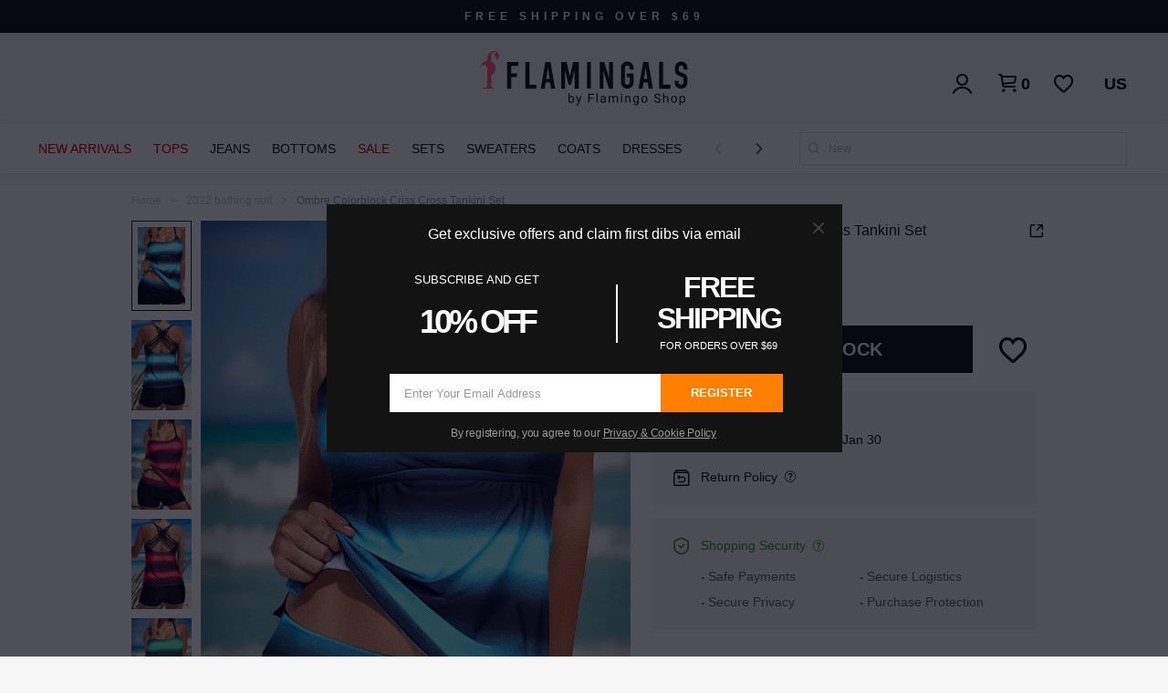

--- FILE ---
content_type: image/svg+xml
request_url: https://static.flamingo.shop/store-static/static/media/defaultImage.487110c0.svg
body_size: 1165
content:
<?xml version="1.0" encoding="UTF-8"?>
<svg version="1.1" viewBox="0 0 164 164" xmlns="http://www.w3.org/2000/svg">
<defs>
<linearGradient id="d" x1="38.197%" x2="68.466%" y1="83.395%" y2="15.298%">
<stop stop-color="#E5E4E4" offset="0"/>
<stop stop-color="#D6D6D6" offset=".38055"/>
<stop stop-color="#EBEAEA" offset=".81"/>
<stop stop-color="#E2E1E1" offset="1"/>
</linearGradient>
<linearGradient id="c" x1="29.123%" x2="74.91%" y1="89.274%" y2="2.5223%">
<stop stop-color="#F3F2F2" offset="0"/>
<stop stop-color="#EAEAEA" offset=".46"/>
<stop stop-color="#D7D7D7" offset="1"/>
</linearGradient>
<linearGradient id="b" x2="99.999%" y1="50%" y2="50%">
<stop stop-color="#F4F4F4" offset="0"/>
<stop stop-color="#C9C9C9" offset="1"/>
</linearGradient>
<linearGradient id="a" x1="3.0186%" x2="100.23%" y1="50.02%" y2="50.02%">
<stop stop-color="#F7F7F7" offset="0"/>
<stop stop-color="#D5D5D5" offset=".47871"/>
<stop stop-color="#DADADA" offset="1"/>
</linearGradient>
</defs>
<g fill="none" fill-rule="evenodd">
<rect/>
<g transform="translate(57.4 31.98)" fill-rule="nonzero">
<path d="m35.757 0c-12.116 0-18.09 9.4889-18.09 23.472v54.625 13.959c0 5.525-10.499 5.3452-10.499 5.3452-0.53247 0-0.96413 0.43309-0.96413 0.96734s0.43165 0.96734 0.96413 0.96734h25.553c0.53247 0 0.96413-0.43309 0.96413-0.96734s-0.43165-0.96734-0.96413-0.96734h-0.15558c-2.4421-0.023651-4.4364-2.6064-4.4364-4.5411v-2.0104-8.1077-65.845c0-10.653 2.9042-14.815 9.2877-14.815 1.4042 0.035351 2.7765 0.42759 3.9885 1.14 2.5049 1.043 4.5746 2.9209 5.8602 5.3168-0.14144-5.0472-5.4547-8.5381-11.508-8.5381z" fill="url(#d)"/>
<path d="m27.648 30.52c-0.16972-0.089875-0.35831-0.1561-0.53274-0.23651-0.36302-0.17502-0.72604-0.34058-1.1032-0.47303-0.25459-0.099336-0.50917-0.19394-0.76847-0.28382-0.37716-0.12772-0.75904-0.2507-1.1504-0.35477-0.26873-0.075684-0.53746-0.15137-0.81562-0.21286-0.40074-0.089875-0.8109-0.16083-1.2258-0.22705-0.26402-0.042572-0.52803-0.089875-0.79676-0.12299-0.60346-0.066224-1.2116-0.099336-1.8292-0.1088h-0.21216-0.042431c-9.5709 0.0033832-17.564 7.3201-18.443 16.882 0.061289-0.023651 0.12729-0.042572 0.18858-0.070954 0.86558-4.1431 4.6333-7.019 8.8439-6.7505 4.2106 0.2685 7.5852 3.5998 7.921 7.8196l0.070718 0.047303v19.134c0.47146 0.037842 0.9712 0.070954 1.4615 0.070954 2.9338 4.59e-5 5.8253-0.70213 8.4343-2.0482v-0.44465 0.24597 0.17502c6.1732-3.1803 10.055-9.5579 10.055-16.52 0-6.9625-3.8816-13.34-10.055-16.52z" fill="url(#c)"/>
<path d="m39.175 14.262c1.7777 1.2142 2.9376 3.1474 3.1751 5.2919 0.23749 2.1445-0.47119 4.286-1.9399 5.8621 3.3872-1.0072 6.1346-3.5045 7.4671-6.7873s1.1055-6.9954-0.6168-10.09v0.2034" fill="url(#b)"/>
<path d="m41.401 3.2213c2.5049 1.043 4.5746 2.9209 5.8602 5.3168v0.2034c0 4.4086-2.0744 6.1494-5.3086 6.1494-3.6491 0-5.1436-2.4172-5.1436-4.7303 0-2.9138 2.3243-4.8296 4.9786-4.8296 0.82976 0 1.0796-0.080415 1.0796-0.41626 0.014144-0.55817-0.5846-1.1778-1.4662-1.6934z" fill="url(#a)"/>
</g>
</g>
</svg>


--- FILE ---
content_type: image/svg+xml
request_url: https://static.flamingo.shop/store-static/static/media/Logo.0618fff7.svg
body_size: 9921
content:
<svg width="133" height="35" viewBox="0 0 133 35" fill="none" xmlns="http://www.w3.org/2000/svg">
<path fill-rule="evenodd" clip-rule="evenodd" d="M11.5226 1.50253C11.5272 1.49945 11.5317 1.49659 11.5361 1.49352C11.5215 1.47462 11.5068 1.45573 11.4918 1.43683C11.4901 1.43903 11.4882 1.44145 11.4827 1.44804C11.4955 1.46561 11.5092 1.48407 11.5226 1.50253ZM10.0851 5.94146C10.1063 5.91444 10.1276 5.88741 10.1493 5.86083C10.4398 5.50248 10.5855 5.09051 10.5501 4.62846C10.504 4.02667 10.223 3.5589 9.71327 3.23944C9.33256 3.00105 9.17148 2.64534 9.19142 2.20459C9.22048 1.57314 9.70374 1.18249 10.2334 1.11174C10.3017 1.10252 10.3715 1.10339 10.4404 1.099C10.4842 1.09614 10.528 1.09175 10.5718 1.08845C10.6568 1.08208 10.6954 1.0511 10.662 0.935534C10.6453 0.876871 10.61 0.832269 10.5462 0.807222C10.3852 0.743945 10.2306 0.663091 10.0675 0.606625C9.83967 0.527968 9.60292 0.504898 9.36075 0.520278C9.13028 0.534998 8.90416 0.565758 8.68497 0.64046C8.22122 0.798653 7.89493 1.11438 7.67465 1.55073C7.49925 1.89831 7.40473 2.27095 7.34402 2.65347C7.29806 2.94305 7.26641 3.23416 7.26077 3.52792C7.25687 3.72237 7.24863 3.91681 7.24819 4.11148C7.24689 4.95122 7.24754 5.79096 7.24754 6.6307V6.72276C7.42142 6.82448 7.594 6.91698 7.75769 7.0231C8.71445 7.64269 9.38872 8.49166 9.76032 9.58231C9.86851 9.89936 9.93593 10.2261 9.97431 10.5603C10.006 10.8371 10.0157 11.1141 9.99751 11.391C9.9613 11.9425 9.83967 12.4748 9.61788 12.9813C9.155 14.0385 8.40984 14.8284 7.40668 15.3726C7.36245 15.3966 7.31844 15.4214 7.27443 15.4462C7.26641 15.4508 7.2599 15.4583 7.24754 15.4686V15.5791C7.24776 17.8334 7.25058 20.0876 7.24603 22.3419C7.24516 22.7016 7.38933 22.9824 7.63563 23.2205C7.84224 23.4202 8.08962 23.5248 8.37732 23.5288C8.51217 23.5305 8.61255 23.6356 8.6119 23.7652C8.61147 23.8942 8.50914 23.9954 8.37472 23.9994C8.35585 24.0001 8.33699 23.9996 8.31791 23.9996H2.1396C2.11445 23.9996 2.08909 24.0007 2.06394 23.9992C1.94057 23.9908 1.84496 23.8898 1.84323 23.7674C1.84149 23.6421 1.94101 23.5349 2.06697 23.5283C2.2337 23.5198 2.40064 23.5174 2.56649 23.5033C3.0478 23.4626 3.5213 23.3835 3.96467 23.1766C4.12576 23.1014 4.27384 23.0054 4.39958 22.8762C4.57411 22.6972 4.66279 22.4832 4.66257 22.2312C4.66257 21.0752 4.66257 19.9193 4.66257 18.7634C4.66257 16.1739 4.66127 13.5844 4.6643 10.9948C4.66474 10.7 4.59818 10.4245 4.47308 10.1643C4.14245 9.47861 3.59957 9.05764 2.86525 8.91263C1.8545 8.71313 0.84267 9.21957 0.400603 10.1441C0.335345 10.2808 0.295019 10.4302 0.244503 10.5741C0.233012 10.6066 0.232579 10.6455 0.169922 10.6435C0.180112 10.5561 0.188134 10.4697 0.200708 10.3843C0.281577 9.83982 0.449384 9.32459 0.709768 8.84122C1.2275 7.8791 1.98242 7.17163 2.95826 6.70518C3.39664 6.4958 3.85822 6.36243 4.33628 6.28707C4.38896 6.27894 4.4423 6.27323 4.4952 6.26663C4.54766 6.26026 4.60035 6.25433 4.65802 6.2473C4.65975 6.21303 4.66235 6.18512 4.66235 6.157C4.66279 5.96541 4.66127 5.77382 4.663 5.58223C4.66907 4.87234 4.73758 4.1697 4.90908 3.48002C5.068 2.84088 5.308 2.23645 5.68329 1.69398C6.20081 0.945421 6.89003 0.438545 7.75855 0.185216C8.09222 0.0878838 8.43195 0.0290008 8.77884 0.013621C8.9202 0.00724931 9.06199 -0.00307717 9.20313 0.000877653C9.66428 0.0134013 10.1085 0.104142 10.5215 0.321218C11.1147 0.63299 11.5208 1.10559 11.7111 1.76077C11.7226 1.8001 11.7415 1.83789 11.7612 1.87393C12.04 2.37729 12.1686 2.9158 12.1163 3.49233C12.0656 4.0504 11.8633 4.5498 11.5156 4.98549C11.1494 5.44447 10.6854 5.7613 10.1321 5.94388C10.1207 5.94761 10.1087 5.95003 10.097 5.95311C10.0929 5.94915 10.089 5.94542 10.0851 5.94146Z" fill="#FF6883"/>
<path fill-rule="evenodd" clip-rule="evenodd" d="M17.4102 7.05884V24H19.9547V16.5942H23.5562V14.2224H19.9547V9.43062H24.4442V7.05884H17.4102Z" fill="#131313"/>
<path fill-rule="evenodd" clip-rule="evenodd" d="M29.0117 7.05872V23.9999H36.0457V21.5796H31.6463V7.05872H29.0117Z" fill="#131313"/>
<path fill-rule="evenodd" clip-rule="evenodd" d="M41.8078 7.0589L38.873 24.0001H41.4441L42.0021 20.1516H44.8397L45.3977 24.0001H48.0173L45.0825 7.0589H41.8078ZM43.3874 10.6888H43.4603L44.5031 17.8281H42.3443L43.3874 10.6888Z" fill="#131313"/>
<path fill-rule="evenodd" clip-rule="evenodd" d="M104.317 7.05884L101.382 24H103.953L104.511 20.1516H107.348L107.906 24H110.526L107.591 7.05884H104.317ZM105.896 10.6886H105.969L107.012 17.8279H104.853L105.896 10.6886Z" fill="#131313"/>
<path fill-rule="evenodd" clip-rule="evenodd" d="M59.5553 7.05884L57.4998 16.1586H57.4499L55.3692 7.05884H51.8853V24H54.3919V12.238H54.4421L56.6477 21.5798H58.2267L60.4325 12.238H60.4827V24H63.1397V7.05884H59.5553Z" fill="#131313"/>
<path fill-rule="evenodd" clip-rule="evenodd" d="M68.4175 24.0001H70.8794V7.0589H68.4175V24.0001Z" fill="#131313"/>
<path fill-rule="evenodd" clip-rule="evenodd" d="M82.502 7.05884V17.1509H82.453L79.3948 7.05884H76.5078V24H78.9545V12.7705H79.0035L82.404 24H84.9486V7.05884H82.502Z" fill="#131313"/>
<path d="M132.6 11.7652H130.243V11.2167C130.243 10.6602 130.112 10.1832 129.85 9.78571C129.604 9.37232 129.18 9.16562 128.579 9.16562C128.256 9.16562 127.994 9.22922 127.793 9.35642C127.593 9.48362 127.431 9.64261 127.308 9.83341C127.185 10.0401 127.1 10.2786 127.054 10.5489C127.008 10.8033 126.985 11.0736 126.985 11.3598C126.985 11.6937 126.992 11.9719 127.008 12.1945C127.038 12.4171 127.1 12.6159 127.193 12.7907C127.285 12.9656 127.416 13.1167 127.585 13.2439C127.77 13.3711 128.017 13.4983 128.325 13.6255L130.128 14.3648C130.651 14.5715 131.075 14.818 131.399 15.1042C131.722 15.3744 131.976 15.6924 132.161 16.0581C132.331 16.4397 132.446 16.877 132.508 17.3699C132.57 17.8468 132.6 18.3954 132.6 19.0155C132.6 19.731 132.531 20.3987 132.392 21.0188C132.254 21.623 132.03 22.1398 131.722 22.5691C131.399 23.0142 130.975 23.364 130.451 23.6184C129.927 23.8728 129.288 24 128.533 24C127.963 24 127.431 23.8967 126.938 23.69C126.445 23.4833 126.022 23.1971 125.667 22.8314C125.313 22.4657 125.028 22.0444 124.812 21.5674C124.612 21.0745 124.512 20.5418 124.512 19.9695V19.0632H126.869V19.8264C126.869 20.2715 126.992 20.677 127.239 21.0427C127.501 21.3925 127.932 21.5674 128.533 21.5674C128.934 21.5674 129.242 21.5117 129.457 21.4004C129.688 21.2732 129.866 21.0983 129.989 20.8757C130.112 20.6531 130.181 20.3908 130.197 20.0887C130.228 19.7707 130.243 19.4209 130.243 19.0393C130.243 18.5941 130.228 18.2284 130.197 17.9422C130.166 17.6561 130.104 17.4255 130.012 17.2506C129.904 17.0757 129.758 16.9326 129.573 16.8213C129.403 16.71 129.172 16.5908 128.88 16.4636L127.193 15.7481C126.176 15.3188 125.49 14.7544 125.136 14.0548C124.797 13.3393 124.627 12.4489 124.627 11.3836C124.627 10.7476 124.712 10.1435 124.881 9.57106C125.051 8.99868 125.305 8.50579 125.644 8.09239C125.968 7.679 126.376 7.35306 126.869 7.11456C127.377 6.86017 127.978 6.73297 128.672 6.73297C129.257 6.73297 129.789 6.84427 130.266 7.06686C130.759 7.28946 131.183 7.5836 131.537 7.9493C132.246 8.71248 132.6 9.58696 132.6 10.5727V11.7652Z" fill="#131313" stroke="#131313" stroke-width="0.08804"/>
<path d="M114.659 24.0001V7.01923H117.016V21.5674H121.684V24.0001H114.659Z" fill="#131313" stroke="#131313" stroke-width="0.17608"/>
<path d="M90.207 10.8827C90.207 10.199 90.3226 9.59485 90.5537 9.07016C90.7848 8.54547 91.0929 8.10823 91.4781 7.75844C91.8479 7.42455 92.2639 7.17015 92.7261 6.99526C93.2037 6.82036 93.6813 6.73291 94.1589 6.73291C94.6365 6.73291 95.1065 6.82036 95.5687 6.99526C96.0463 7.17015 96.4777 7.42455 96.8629 7.75844C97.2326 8.10823 97.5331 8.54547 97.7642 9.07016C97.9953 9.59485 98.1108 10.199 98.1108 10.8827V11.7413H95.7535V10.8827C95.7535 10.2944 95.5918 9.86515 95.2682 9.59485C94.9601 9.30866 94.5903 9.16556 94.1589 9.16556C93.7275 9.16556 93.3501 9.30866 93.0265 9.59485C92.7184 9.86515 92.5643 10.2944 92.5643 10.8827V19.8501C92.5643 20.4384 92.7184 20.8757 93.0265 21.1619C93.3501 21.4322 93.7275 21.5673 94.1589 21.5673C94.5903 21.5673 94.9601 21.4322 95.2682 21.1619C95.5918 20.8757 95.7535 20.4384 95.7535 19.8501V16.6543H93.8816V14.5079H98.1108V19.8501C98.1108 20.5656 97.9953 21.1778 97.7642 21.6866C97.5331 22.1953 97.2326 22.6167 96.8629 22.9506C96.4777 23.3004 96.0463 23.5627 95.5687 23.7376C95.1065 23.9125 94.6365 24 94.1589 24C93.6813 24 93.2037 23.9125 92.7261 23.7376C92.2639 23.5627 91.8479 23.3004 91.4781 22.9506C91.0929 22.6167 90.7848 22.1953 90.5537 21.6866C90.3226 21.1778 90.207 20.5656 90.207 19.8501V10.8827Z" fill="#131313" stroke="#131313" stroke-width="0.08804"/>
<path d="M56.5469 27H57.2734V32.1797L57.2109 33H56.5469V27ZM60.1289 30.8516V30.9336C60.1289 31.2409 60.0924 31.526 60.0195 31.7891C59.9466 32.0495 59.8398 32.276 59.6992 32.4688C59.5586 32.6615 59.3867 32.8112 59.1836 32.918C58.9805 33.0247 58.7474 33.0781 58.4844 33.0781C58.2161 33.0781 57.9805 33.0326 57.7773 32.9414C57.5768 32.8477 57.4076 32.7135 57.2695 32.5391C57.1315 32.3646 57.0208 32.1536 56.9375 31.9062C56.8568 31.6589 56.8008 31.3802 56.7695 31.0703V30.7109C56.8008 30.3984 56.8568 30.1185 56.9375 29.8711C57.0208 29.6237 57.1315 29.4128 57.2695 29.2383C57.4076 29.0612 57.5768 28.9271 57.7773 28.8359C57.9779 28.7422 58.2109 28.6953 58.4766 28.6953C58.7422 28.6953 58.9779 28.7474 59.1836 28.8516C59.3893 28.9531 59.5612 29.099 59.6992 29.2891C59.8398 29.4792 59.9466 29.707 60.0195 29.9727C60.0924 30.2357 60.1289 30.5286 60.1289 30.8516ZM59.4023 30.9336V30.8516C59.4023 30.6406 59.3828 30.4427 59.3438 30.2578C59.3047 30.0703 59.2422 29.9062 59.1562 29.7656C59.0703 29.6224 58.957 29.5104 58.8164 29.4297C58.6758 29.3464 58.5026 29.3047 58.2969 29.3047C58.1146 29.3047 57.9557 29.3359 57.8203 29.3984C57.6875 29.4609 57.5742 29.5456 57.4805 29.6523C57.3867 29.7565 57.3099 29.8763 57.25 30.0117C57.1927 30.1445 57.1497 30.2826 57.1211 30.4258V31.3672C57.1628 31.5495 57.2305 31.7253 57.3242 31.8945C57.4206 32.0612 57.5482 32.1979 57.707 32.3047C57.8685 32.4115 58.0677 32.4648 58.3047 32.4648C58.5 32.4648 58.6667 32.4258 58.8047 32.3477C58.9453 32.2669 59.0586 32.1562 59.1445 32.0156C59.2331 31.875 59.2982 31.7122 59.3398 31.5273C59.3815 31.3424 59.4023 31.1445 59.4023 30.9336ZM62.9867 32.5625L64.1625 28.7734H64.9359L63.2406 33.6523C63.2015 33.7565 63.1494 33.8685 63.0843 33.9883C63.0218 34.1107 62.9411 34.2266 62.8421 34.3359C62.7432 34.4453 62.6234 34.5339 62.4828 34.6016C62.3448 34.6719 62.1794 34.707 61.9867 34.707C61.9294 34.707 61.8565 34.6992 61.7679 34.6836C61.6794 34.668 61.6169 34.6549 61.5804 34.6445L61.5765 34.0586C61.5974 34.0612 61.6299 34.0638 61.6742 34.0664C61.7211 34.0716 61.7536 34.0742 61.7718 34.0742C61.9359 34.0742 62.0752 34.0521 62.1898 34.0078C62.3044 33.9661 62.4007 33.8945 62.4789 33.793C62.5596 33.694 62.6286 33.5573 62.6859 33.3828L62.9867 32.5625ZM62.1234 28.7734L63.2211 32.0547L63.4086 32.8164L62.889 33.082L61.3343 28.7734H62.1234ZM70.0421 27.3125V33H69.2882V27.3125H70.0421ZM72.4249 29.8711V30.4883H69.878V29.8711H72.4249ZM72.8116 27.3125V27.9297H69.878V27.3125H72.8116ZM75.1889 27V33H74.4623V27H75.1889ZM79.6443 32.2773V30.1016C79.6443 29.9349 79.6105 29.7904 79.5428 29.668C79.4777 29.543 79.3787 29.4466 79.2459 29.3789C79.1131 29.3112 78.949 29.2773 78.7537 29.2773C78.5714 29.2773 78.4113 29.3086 78.2732 29.3711C78.1378 29.4336 78.0311 29.5156 77.9529 29.6172C77.8774 29.7188 77.8396 29.8281 77.8396 29.9453H77.117C77.117 29.7943 77.1561 29.6445 77.2342 29.4961C77.3123 29.3477 77.4243 29.2135 77.5701 29.0938C77.7186 28.9714 77.8956 28.875 78.1014 28.8047C78.3097 28.7318 78.5415 28.6953 78.7967 28.6953C79.104 28.6953 79.3748 28.7474 79.6092 28.8516C79.8462 28.9557 80.0311 29.1133 80.1639 29.3242C80.2993 29.5326 80.367 29.7943 80.367 30.1094V32.0781C80.367 32.2188 80.3787 32.3685 80.4021 32.5273C80.4282 32.6862 80.4659 32.8229 80.5154 32.9375V33H79.7615C79.7251 32.9167 79.6964 32.806 79.6756 32.668C79.6547 32.5273 79.6443 32.3971 79.6443 32.2773ZM79.7693 30.4375L79.7771 30.9453H79.0467C78.8409 30.9453 78.6574 30.9622 78.4959 30.9961C78.3344 31.0273 78.199 31.0755 78.0896 31.1406C77.9803 31.2057 77.8969 31.2878 77.8396 31.3867C77.7824 31.4831 77.7537 31.5964 77.7537 31.7266C77.7537 31.8594 77.7837 31.9805 77.8436 32.0898C77.9034 32.1992 77.9933 32.2865 78.1131 32.3516C78.2355 32.4141 78.3852 32.4453 78.5623 32.4453C78.7837 32.4453 78.979 32.3984 79.1482 32.3047C79.3175 32.2109 79.4516 32.0964 79.5506 31.9609C79.6521 31.8255 79.7068 31.694 79.7146 31.5664L80.0232 31.9141C80.005 32.0234 79.9555 32.1445 79.8748 32.2773C79.7941 32.4102 79.686 32.5378 79.5506 32.6602C79.4178 32.7799 79.2589 32.8802 79.074 32.9609C78.8917 33.0391 78.686 33.0781 78.4568 33.0781C78.1704 33.0781 77.9191 33.0221 77.7029 32.9102C77.4894 32.7982 77.3227 32.6484 77.2029 32.4609C77.0857 32.2708 77.0271 32.0586 77.0271 31.8242C77.0271 31.5977 77.0714 31.3984 77.16 31.2266C77.2485 31.0521 77.3761 30.9076 77.5428 30.793C77.7094 30.6758 77.91 30.5872 78.1443 30.5273C78.3787 30.4674 78.6404 30.4375 78.9295 30.4375H79.7693ZM83.0255 29.6133V33H82.299V28.7734H82.9865L83.0255 29.6133ZM82.8771 30.7266L82.5412 30.7148C82.5438 30.4258 82.5815 30.1589 82.6544 29.9141C82.7274 29.6667 82.8354 29.4518 82.9787 29.2695C83.1219 29.0872 83.3003 28.9466 83.5138 28.8477C83.7274 28.7461 83.9748 28.6953 84.256 28.6953C84.4539 28.6953 84.6362 28.724 84.8029 28.7812C84.9696 28.8359 85.1141 28.9232 85.2365 29.043C85.3589 29.1628 85.4539 29.3164 85.5216 29.5039C85.5893 29.6914 85.6232 29.918 85.6232 30.1836V33H84.9005V30.2188C84.9005 29.9974 84.8628 29.8203 84.7873 29.6875C84.7143 29.5547 84.6102 29.4583 84.4748 29.3984C84.3393 29.3359 84.1805 29.3047 83.9982 29.3047C83.7847 29.3047 83.6063 29.3424 83.463 29.418C83.3198 29.4935 83.2052 29.5977 83.1193 29.7305C83.0334 29.8633 82.9709 30.0156 82.9318 30.1875C82.8953 30.3568 82.8771 30.5365 82.8771 30.7266ZM85.6154 30.3281L85.131 30.4766C85.1336 30.2448 85.1714 30.0221 85.2443 29.8086C85.3198 29.5951 85.4279 29.4049 85.5685 29.2383C85.7117 29.0716 85.8875 28.9401 86.0959 28.8438C86.3042 28.7448 86.5425 28.6953 86.8107 28.6953C87.0373 28.6953 87.2378 28.7253 87.4123 28.7852C87.5893 28.8451 87.7378 28.9375 87.8576 29.0625C87.98 29.1849 88.0724 29.3424 88.1349 29.5352C88.1974 29.7279 88.2287 29.957 88.2287 30.2227V33H87.5021V30.2148C87.5021 29.9779 87.4643 29.7943 87.3888 29.6641C87.3159 29.5312 87.2117 29.4388 87.0763 29.3867C86.9435 29.332 86.7847 29.3047 86.5998 29.3047C86.4409 29.3047 86.3003 29.332 86.1779 29.3867C86.0555 29.4414 85.9526 29.5169 85.8693 29.6133C85.786 29.707 85.7222 29.8151 85.6779 29.9375C85.6362 30.0599 85.6154 30.1901 85.6154 30.3281ZM90.9107 28.7734V33H90.1841V28.7734H90.9107ZM90.1294 27.6523C90.1294 27.5352 90.1646 27.4362 90.2349 27.3555C90.3078 27.2747 90.4146 27.2344 90.5552 27.2344C90.6932 27.2344 90.7987 27.2747 90.8716 27.3555C90.9471 27.4362 90.9849 27.5352 90.9849 27.6523C90.9849 27.7643 90.9471 27.8607 90.8716 27.9414C90.7987 28.0195 90.6932 28.0586 90.5552 28.0586C90.4146 28.0586 90.3078 28.0195 90.2349 27.9414C90.1646 27.8607 90.1294 27.7643 90.1294 27.6523ZM93.5966 29.6758V33H92.8739V28.7734H93.5575L93.5966 29.6758ZM93.4247 30.7266L93.1239 30.7148C93.1265 30.4258 93.1695 30.1589 93.2528 29.9141C93.3361 29.6667 93.4533 29.4518 93.6044 29.2695C93.7554 29.0872 93.9351 28.9466 94.1434 28.8477C94.3544 28.7461 94.5874 28.6953 94.8427 28.6953C95.051 28.6953 95.2385 28.724 95.4052 28.7812C95.5718 28.8359 95.7137 28.9245 95.8309 29.0469C95.9507 29.1693 96.0419 29.3281 96.1044 29.5234C96.1669 29.7161 96.1981 29.9518 96.1981 30.2305V33H95.4716V30.2227C95.4716 30.0013 95.439 29.8242 95.3739 29.6914C95.3088 29.556 95.2137 29.4583 95.0887 29.3984C94.9637 29.3359 94.8101 29.3047 94.6278 29.3047C94.4481 29.3047 94.2841 29.3424 94.1356 29.418C93.9898 29.4935 93.8635 29.5977 93.7567 29.7305C93.6525 29.8633 93.5705 30.0156 93.5106 30.1875C93.4533 30.3568 93.4247 30.5365 93.4247 30.7266ZM100.837 28.7734H101.493V32.9102C101.493 33.2826 101.418 33.6003 101.267 33.8633C101.116 34.1263 100.905 34.3255 100.634 34.4609C100.366 34.599 100.056 34.668 99.7043 34.668C99.5585 34.668 99.3866 34.6445 99.1887 34.5977C98.9934 34.5534 98.8007 34.4766 98.6106 34.3672C98.4231 34.2604 98.2655 34.1159 98.1379 33.9336L98.5168 33.5039C98.6939 33.7174 98.8788 33.8659 99.0715 33.9492C99.2668 34.0326 99.4595 34.0742 99.6496 34.0742C99.8788 34.0742 100.077 34.0312 100.243 33.9453C100.41 33.8594 100.539 33.7318 100.63 33.5625C100.724 33.3958 100.771 33.1901 100.771 32.9453V29.7031L100.837 28.7734ZM97.927 30.9336V30.8516C97.927 30.5286 97.9647 30.2357 98.0403 29.9727C98.1184 29.707 98.2291 29.4792 98.3723 29.2891C98.5181 29.099 98.6939 28.9531 98.8996 28.8516C99.1054 28.7474 99.3371 28.6953 99.595 28.6953C99.8606 28.6953 100.092 28.7422 100.29 28.8359C100.491 28.9271 100.66 29.0612 100.798 29.2383C100.939 29.4128 101.049 29.6237 101.13 29.8711C101.211 30.1185 101.267 30.3984 101.298 30.7109V31.0703C101.269 31.3802 101.213 31.6589 101.13 31.9062C101.049 32.1536 100.939 32.3646 100.798 32.5391C100.66 32.7135 100.491 32.8477 100.29 32.9414C100.09 33.0326 99.8554 33.0781 99.5871 33.0781C99.3345 33.0781 99.1054 33.0247 98.8996 32.918C98.6965 32.8112 98.522 32.6615 98.3762 32.4688C98.2304 32.276 98.1184 32.0495 98.0403 31.7891C97.9647 31.526 97.927 31.2409 97.927 30.9336ZM98.6496 30.8516V30.9336C98.6496 31.1445 98.6705 31.3424 98.7121 31.5273C98.7564 31.7122 98.8228 31.875 98.9114 32.0156C99.0025 32.1562 99.1184 32.2669 99.259 32.3477C99.3996 32.4258 99.5676 32.4648 99.7629 32.4648C100.003 32.4648 100.2 32.4141 100.357 32.3125C100.513 32.2109 100.637 32.0768 100.728 31.9102C100.822 31.7435 100.894 31.5625 100.947 31.3672V30.4258C100.918 30.2826 100.874 30.1445 100.814 30.0117C100.756 29.8763 100.681 29.7565 100.587 29.6523C100.496 29.5456 100.383 29.4609 100.247 29.3984C100.112 29.3359 99.953 29.3047 99.7707 29.3047C99.5728 29.3047 99.4022 29.3464 99.259 29.4297C99.1184 29.5104 99.0025 29.6224 98.9114 29.7656C98.8228 29.9062 98.7564 30.0703 98.7121 30.2578C98.6705 30.4427 98.6496 30.6406 98.6496 30.8516ZM103.203 30.9336V30.8438C103.203 30.5391 103.247 30.2565 103.336 29.9961C103.424 29.7331 103.552 29.5052 103.718 29.3125C103.885 29.1172 104.087 28.9661 104.324 28.8594C104.561 28.75 104.826 28.6953 105.121 28.6953C105.418 28.6953 105.684 28.75 105.921 28.8594C106.161 28.9661 106.364 29.1172 106.531 29.3125C106.7 29.5052 106.829 29.7331 106.918 29.9961C107.006 30.2565 107.05 30.5391 107.05 30.8438V30.9336C107.05 31.2383 107.006 31.5208 106.918 31.7812C106.829 32.0417 106.7 32.2695 106.531 32.4648C106.364 32.6576 106.162 32.8086 105.925 32.918C105.691 33.0247 105.425 33.0781 105.129 33.0781C104.832 33.0781 104.565 33.0247 104.328 32.918C104.091 32.8086 103.888 32.6576 103.718 32.4648C103.552 32.2695 103.424 32.0417 103.336 31.7812C103.247 31.5208 103.203 31.2383 103.203 30.9336ZM103.925 30.8438V30.9336C103.925 31.1445 103.95 31.3438 104 31.5312C104.049 31.7161 104.123 31.8802 104.222 32.0234C104.324 32.1667 104.45 32.2799 104.601 32.3633C104.752 32.444 104.928 32.4844 105.129 32.4844C105.326 32.4844 105.5 32.444 105.648 32.3633C105.799 32.2799 105.924 32.1667 106.023 32.0234C106.122 31.8802 106.196 31.7161 106.246 31.5312C106.298 31.3438 106.324 31.1445 106.324 30.9336V30.8438C106.324 30.6354 106.298 30.4388 106.246 30.2539C106.196 30.0664 106.121 29.901 106.019 29.7578C105.92 29.612 105.795 29.4974 105.644 29.4141C105.496 29.3307 105.321 29.2891 105.121 29.2891C104.923 29.2891 104.748 29.3307 104.597 29.4141C104.449 29.4974 104.324 29.612 104.222 29.7578C104.123 29.901 104.049 30.0664 104 30.2539C103.95 30.4388 103.925 30.6354 103.925 30.8438ZM114.688 31.5625C114.688 31.4297 114.667 31.3125 114.625 31.2109C114.586 31.1068 114.516 31.013 114.414 30.9297C114.315 30.8464 114.177 30.7669 114 30.6914C113.826 30.6159 113.604 30.5391 113.336 30.4609C113.055 30.3776 112.801 30.2852 112.575 30.1836C112.348 30.0794 112.154 29.9609 111.992 29.8281C111.831 29.6953 111.707 29.543 111.621 29.3711C111.535 29.1992 111.492 29.0026 111.492 28.7812C111.492 28.5599 111.538 28.3555 111.629 28.168C111.72 27.9805 111.851 27.8177 112.02 27.6797C112.192 27.5391 112.396 27.4297 112.633 27.3516C112.87 27.2734 113.134 27.2344 113.426 27.2344C113.853 27.2344 114.215 27.3164 114.512 27.4805C114.811 27.6419 115.039 27.8542 115.196 28.1172C115.352 28.3776 115.43 28.6562 115.43 28.9531H114.68C114.68 28.7396 114.634 28.5508 114.543 28.3867C114.452 28.2201 114.314 28.0898 114.129 27.9961C113.944 27.8997 113.71 27.8516 113.426 27.8516C113.158 27.8516 112.936 27.8919 112.762 27.9727C112.588 28.0534 112.457 28.1628 112.371 28.3008C112.288 28.4388 112.246 28.5964 112.246 28.7734C112.246 28.8932 112.271 29.0026 112.321 29.1016C112.373 29.1979 112.452 29.2878 112.559 29.3711C112.668 29.4544 112.806 29.5312 112.973 29.6016C113.142 29.6719 113.344 29.7396 113.578 29.8047C113.901 29.8958 114.18 29.9974 114.414 30.1094C114.649 30.2214 114.841 30.3477 114.992 30.4883C115.146 30.6263 115.259 30.7839 115.332 30.9609C115.408 31.1354 115.446 31.3333 115.446 31.5547C115.446 31.7865 115.399 31.9961 115.305 32.1836C115.211 32.3711 115.077 32.5312 114.903 32.6641C114.728 32.7969 114.519 32.8997 114.274 32.9727C114.032 33.043 113.761 33.0781 113.461 33.0781C113.198 33.0781 112.939 33.0417 112.684 32.9688C112.431 32.8958 112.201 32.7865 111.992 32.6406C111.787 32.4948 111.621 32.3151 111.496 32.1016C111.374 31.8854 111.313 31.6354 111.313 31.3516H112.063C112.063 31.5469 112.101 31.7148 112.176 31.8555C112.252 31.9935 112.354 32.1081 112.485 32.1992C112.617 32.2904 112.767 32.3581 112.934 32.4023C113.103 32.444 113.279 32.4648 113.461 32.4648C113.724 32.4648 113.947 32.4284 114.129 32.3555C114.311 32.2826 114.45 32.1784 114.543 32.043C114.64 31.9076 114.688 31.7474 114.688 31.5625ZM117.823 27V33H117.1V27H117.823ZM117.651 30.7266L117.35 30.7148C117.353 30.4258 117.396 30.1589 117.479 29.9141C117.563 29.6667 117.68 29.4518 117.831 29.2695C117.982 29.0872 118.161 28.9466 118.37 28.8477C118.581 28.7461 118.814 28.6953 119.069 28.6953C119.277 28.6953 119.465 28.724 119.632 28.7812C119.798 28.8359 119.94 28.9245 120.057 29.0469C120.177 29.1693 120.268 29.3281 120.331 29.5234C120.393 29.7161 120.424 29.9518 120.424 30.2305V33H119.698V30.2227C119.698 30.0013 119.665 29.8242 119.6 29.6914C119.535 29.556 119.44 29.4583 119.315 29.3984C119.19 29.3359 119.036 29.3047 118.854 29.3047C118.674 29.3047 118.51 29.3424 118.362 29.418C118.216 29.4935 118.09 29.5977 117.983 29.7305C117.879 29.8633 117.797 30.0156 117.737 30.1875C117.68 30.3568 117.651 30.5365 117.651 30.7266ZM122.118 30.9336V30.8438C122.118 30.5391 122.162 30.2565 122.251 29.9961C122.34 29.7331 122.467 29.5052 122.634 29.3125C122.8 29.1172 123.002 28.9661 123.239 28.8594C123.476 28.75 123.742 28.6953 124.036 28.6953C124.333 28.6953 124.6 28.75 124.837 28.8594C125.077 28.9661 125.28 29.1172 125.446 29.3125C125.616 29.5052 125.744 29.7331 125.833 29.9961C125.922 30.2565 125.966 30.5391 125.966 30.8438V30.9336C125.966 31.2383 125.922 31.5208 125.833 31.7812C125.744 32.0417 125.616 32.2695 125.446 32.4648C125.28 32.6576 125.078 32.8086 124.841 32.918C124.606 33.0247 124.341 33.0781 124.044 33.0781C123.747 33.0781 123.48 33.0247 123.243 32.918C123.006 32.8086 122.803 32.6576 122.634 32.4648C122.467 32.2695 122.34 32.0417 122.251 31.7812C122.162 31.5208 122.118 31.2383 122.118 30.9336ZM122.841 30.8438V30.9336C122.841 31.1445 122.866 31.3438 122.915 31.5312C122.965 31.7161 123.039 31.8802 123.138 32.0234C123.239 32.1667 123.366 32.2799 123.517 32.3633C123.668 32.444 123.843 32.4844 124.044 32.4844C124.242 32.4844 124.415 32.444 124.564 32.3633C124.715 32.2799 124.84 32.1667 124.939 32.0234C125.037 31.8802 125.112 31.7161 125.161 31.5312C125.213 31.3438 125.239 31.1445 125.239 30.9336V30.8438C125.239 30.6354 125.213 30.4388 125.161 30.2539C125.112 30.0664 125.036 29.901 124.935 29.7578C124.836 29.612 124.711 29.4974 124.56 29.4141C124.411 29.3307 124.237 29.2891 124.036 29.2891C123.838 29.2891 123.664 29.3307 123.513 29.4141C123.364 29.4974 123.239 29.612 123.138 29.7578C123.039 29.901 122.965 30.0664 122.915 30.2539C122.866 30.4388 122.841 30.6354 122.841 30.8438ZM128.398 29.5859V34.625H127.671V28.7734H128.335L128.398 29.5859ZM131.245 30.8516V30.9336C131.245 31.2409 131.209 31.526 131.136 31.7891C131.063 32.0495 130.956 32.276 130.816 32.4688C130.678 32.6615 130.507 32.8112 130.304 32.918C130.101 33.0247 129.868 33.0781 129.605 33.0781C129.337 33.0781 129.1 33.0339 128.894 32.9453C128.688 32.8568 128.514 32.7279 128.37 32.5586C128.227 32.3893 128.113 32.1862 128.027 31.9492C127.943 31.7122 127.886 31.4453 127.855 31.1484V30.7109C127.886 30.3984 127.945 30.1185 128.031 29.8711C128.117 29.6237 128.23 29.4128 128.37 29.2383C128.514 29.0612 128.687 28.9271 128.89 28.8359C129.093 28.7422 129.328 28.6953 129.593 28.6953C129.859 28.6953 130.094 28.7474 130.3 28.8516C130.506 28.9531 130.679 29.099 130.82 29.2891C130.96 29.4792 131.066 29.707 131.136 29.9727C131.209 30.2357 131.245 30.5286 131.245 30.8516ZM130.519 30.9336V30.8516C130.519 30.6406 130.497 30.4427 130.453 30.2578C130.408 30.0703 130.339 29.9062 130.245 29.7656C130.154 29.6224 130.037 29.5104 129.894 29.4297C129.751 29.3464 129.58 29.3047 129.382 29.3047C129.2 29.3047 129.041 29.3359 128.906 29.3984C128.773 29.4609 128.66 29.5456 128.566 29.6523C128.472 29.7565 128.395 29.8763 128.335 30.0117C128.278 30.1445 128.235 30.2826 128.206 30.4258V31.4375C128.259 31.6198 128.331 31.7917 128.425 31.9531C128.519 32.112 128.644 32.2409 128.8 32.3398C128.956 32.4362 129.153 32.4844 129.39 32.4844C129.585 32.4844 129.753 32.444 129.894 32.3633C130.037 32.2799 130.154 32.1667 130.245 32.0234C130.339 31.8802 130.408 31.7161 130.453 31.5312C130.497 31.3438 130.519 31.1445 130.519 30.9336Z" fill="#131313"/>
</svg>
